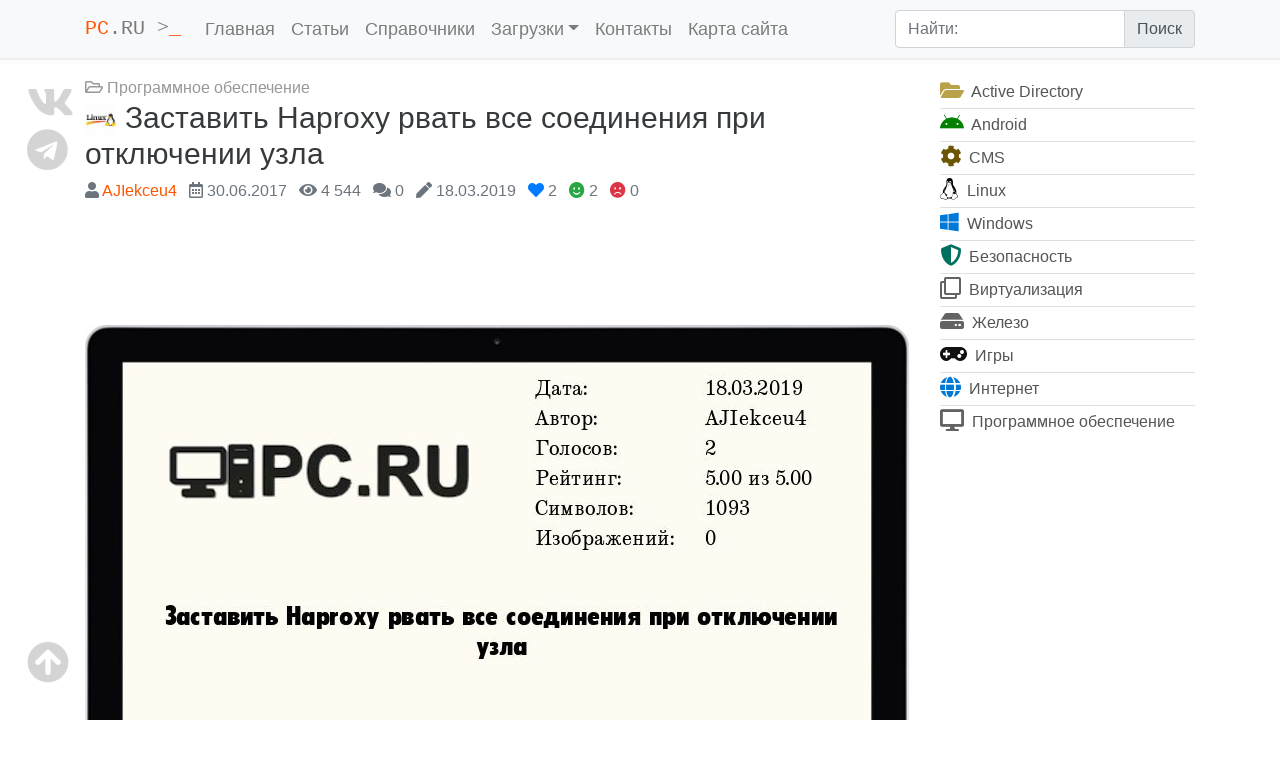

--- FILE ---
content_type: text/html; charset=UTF-8
request_url: https://pc.ru/articles/zastavit-haproxy-rvat-vse-soedineniya-pri-otklyuchenii-uzla
body_size: 9258
content:




<!DOCTYPE html>
<html lang="ru-RU">
<head>
	
	<!-- title -->
	<title>Заставить Haproxy рвать все соединения при отключении узла</title>
	<!-- title -->

	<!-- icon -->
	<link rel="apple-touch-icon" sizes="57x57" href="/favicons/apple-icon-57x57.png">
	<link rel="apple-touch-icon" sizes="60x60" href="/favicons/apple-icon-60x60.png">
	<link rel="apple-touch-icon" sizes="72x72" href="/favicons/apple-icon-72x72.png">
	<link rel="apple-touch-icon" sizes="76x76" href="/favicons/apple-icon-76x76.png">
	<link rel="apple-touch-icon" sizes="114x114" href="/favicons/apple-icon-114x114.png">
	<link rel="apple-touch-icon" sizes="120x120" href="/favicons/apple-icon-120x120.png">
	<link rel="apple-touch-icon" sizes="144x144" href="/favicons/apple-icon-144x144.png">
	<link rel="apple-touch-icon" sizes="152x152" href="/favicons/apple-icon-152x152.png">
	<link rel="apple-touch-icon" sizes="180x180" href="/favicons/apple-icon-180x180.png">
	<link rel="icon" type="image/png" sizes="36x36"  href="/favicons/android-icon-36x36.png">
	<link rel="icon" type="image/png" sizes="48x48"  href="/favicons/android-icon-48x48.png">
	<link rel="icon" type="image/png" sizes="72x72"  href="/favicons/android-icon-72x72.png">
	<link rel="icon" type="image/png" sizes="96x96"  href="/favicons/android-icon-96x96.png">
	<link rel="icon" type="image/png" sizes="144x144"  href="/favicons/android-icon-144x144.png">
	<link rel="icon" type="image/png" sizes="192x192"  href="/favicons/android-icon-192x192.png">
	<link rel="icon" type="image/png" sizes="32x32" href="/favicons/favicon-32x32.png">
	<link rel="icon" type="image/png" sizes="96x96" href="/favicons/favicon-96x96.png">
	<link rel="icon" type="image/png" sizes="16x16" href="/favicons/favicon-16x16.png">
	<link rel="manifest" href="/favicons/manifest.json">
	<meta name="msapplication-TileColor" content="#ffffff">
	<meta name="msapplication-TileImage" content="/favicons/ms-icon-144x144.png">
	<meta name="theme-color" content="#ffffff">
	<!-- icon -->

	<!-- meta start -->
	<meta http-equiv="Content-Type" content="text/html; charset=utf-8" />
	<meta name="viewport" content="width=device-width, initial-scale=1, maximum-scale=1, user-scalable=no"/>
	<meta property='og:title' lang="ru" content="Заставить Haproxy рвать все соединения при отключении узла" />
	<meta property="og:image" content="https://pc.ru/wp-content/uploads/preview/4718.jpg"/>
	<meta property="og:image:width" content="825"/>
	<meta property="og:image:height" content="550"/>
	<meta name="twitter:card" content="summary_large_image" />
	<meta name="twitter:image" content="https://pc.ru/wp-content/uploads/preview/4718.jpg" />
	<meta property='og:site_name' lang="ru" content="pc.ru" />
	<meta property='og:type' lang="ru" content="article" />
	<meta property='og:url' lang="ru" content="https://pc.ru/articles/zastavit-haproxy-rvat-vse-soedineniya-pri-otklyuchenii-uzla" />
	<meta property='og:description' lang="ru" content="Недавно настраивал haproxy и встала задача, чтобы после того, как один из backend узлов ..." />

	<meta name='description' lang="ru" content="Недавно настраивал haproxy и встала задача, чтобы после того, как один из backend узлов ..." />
	<meta name="robots" content="index, follow, noodp" />
	<!-- meta end -->

	<!-- preload start -->
	<link rel="preload" href="/wp-content/themes/sysadmin-2k18/assets/bootstrap4/css/bootstrap.min.css" as="style">
	<link rel="preload" href="/wp-content/themes/sysadmin-2k18/assets/fontawesome5/css/all.min.css" as="style">
	<link rel="preload" href="/wp-content/themes/sysadmin-2k18/style.css" as="style">

	<link rel="preload" href="https://pc.ru/wp-content/themes/sysadmin-2k18/assets/fontawesome5/webfonts/fa-regular-400.woff2" as="font" crossorigin="anonymous">
	<link rel="preload" href="https://pc.ru/wp-content/themes/sysadmin-2k18/assets/fontawesome5/webfonts/fa-solid-900.woff2" as="font" crossorigin="anonymous">
	<link rel="preload" href="https://pc.ru/wp-content/themes/sysadmin-2k18/assets/fontawesome5/webfonts/fa-brands-400.woff2" as="font" crossorigin="anonymous">
	<!-- preload end -->

	<!-- ads start -->
	<!-- Yandex.RTB -->
	<script>window.yaContextCb=window.yaContextCb||[]</script>
	<script src="https://yandex.ru/ads/system/context.js" async></script>
	<!-- ads end -->

	<!-- styles start -->
	<link rel="stylesheet" href="/wp-content/themes/sysadmin-2k18/assets/bootstrap4/css/bootstrap.min.css">
	<link rel="stylesheet" href="/wp-content/themes/sysadmin-2k18/assets/fontawesome5/css/all.min.css">
	<link rel="stylesheet" href="/wp-content/themes/sysadmin-2k18/style.css">
	<!-- styles end -->


	<meta name='robots' content='max-image-preview:large' />
<style id='wp-img-auto-sizes-contain-inline-css' type='text/css'>
img:is([sizes=auto i],[sizes^="auto," i]){contain-intrinsic-size:3000px 1500px}
/*# sourceURL=wp-img-auto-sizes-contain-inline-css */
</style>
<style id='classic-theme-styles-inline-css' type='text/css'>
/*! This file is auto-generated */
.wp-block-button__link{color:#fff;background-color:#32373c;border-radius:9999px;box-shadow:none;text-decoration:none;padding:calc(.667em + 2px) calc(1.333em + 2px);font-size:1.125em}.wp-block-file__button{background:#32373c;color:#fff;text-decoration:none}
/*# sourceURL=/wp-includes/css/classic-themes.min.css */
</style>
<meta name="generator" content="WordPress 6.9" />
<link rel="canonical" href="https://pc.ru/articles/zastavit-haproxy-rvat-vse-soedineniya-pri-otklyuchenii-uzla" />
<style id='global-styles-inline-css' type='text/css'>
:root{--wp--preset--aspect-ratio--square: 1;--wp--preset--aspect-ratio--4-3: 4/3;--wp--preset--aspect-ratio--3-4: 3/4;--wp--preset--aspect-ratio--3-2: 3/2;--wp--preset--aspect-ratio--2-3: 2/3;--wp--preset--aspect-ratio--16-9: 16/9;--wp--preset--aspect-ratio--9-16: 9/16;--wp--preset--color--black: #000000;--wp--preset--color--cyan-bluish-gray: #abb8c3;--wp--preset--color--white: #ffffff;--wp--preset--color--pale-pink: #f78da7;--wp--preset--color--vivid-red: #cf2e2e;--wp--preset--color--luminous-vivid-orange: #ff6900;--wp--preset--color--luminous-vivid-amber: #fcb900;--wp--preset--color--light-green-cyan: #7bdcb5;--wp--preset--color--vivid-green-cyan: #00d084;--wp--preset--color--pale-cyan-blue: #8ed1fc;--wp--preset--color--vivid-cyan-blue: #0693e3;--wp--preset--color--vivid-purple: #9b51e0;--wp--preset--gradient--vivid-cyan-blue-to-vivid-purple: linear-gradient(135deg,rgb(6,147,227) 0%,rgb(155,81,224) 100%);--wp--preset--gradient--light-green-cyan-to-vivid-green-cyan: linear-gradient(135deg,rgb(122,220,180) 0%,rgb(0,208,130) 100%);--wp--preset--gradient--luminous-vivid-amber-to-luminous-vivid-orange: linear-gradient(135deg,rgb(252,185,0) 0%,rgb(255,105,0) 100%);--wp--preset--gradient--luminous-vivid-orange-to-vivid-red: linear-gradient(135deg,rgb(255,105,0) 0%,rgb(207,46,46) 100%);--wp--preset--gradient--very-light-gray-to-cyan-bluish-gray: linear-gradient(135deg,rgb(238,238,238) 0%,rgb(169,184,195) 100%);--wp--preset--gradient--cool-to-warm-spectrum: linear-gradient(135deg,rgb(74,234,220) 0%,rgb(151,120,209) 20%,rgb(207,42,186) 40%,rgb(238,44,130) 60%,rgb(251,105,98) 80%,rgb(254,248,76) 100%);--wp--preset--gradient--blush-light-purple: linear-gradient(135deg,rgb(255,206,236) 0%,rgb(152,150,240) 100%);--wp--preset--gradient--blush-bordeaux: linear-gradient(135deg,rgb(254,205,165) 0%,rgb(254,45,45) 50%,rgb(107,0,62) 100%);--wp--preset--gradient--luminous-dusk: linear-gradient(135deg,rgb(255,203,112) 0%,rgb(199,81,192) 50%,rgb(65,88,208) 100%);--wp--preset--gradient--pale-ocean: linear-gradient(135deg,rgb(255,245,203) 0%,rgb(182,227,212) 50%,rgb(51,167,181) 100%);--wp--preset--gradient--electric-grass: linear-gradient(135deg,rgb(202,248,128) 0%,rgb(113,206,126) 100%);--wp--preset--gradient--midnight: linear-gradient(135deg,rgb(2,3,129) 0%,rgb(40,116,252) 100%);--wp--preset--font-size--small: 13px;--wp--preset--font-size--medium: 20px;--wp--preset--font-size--large: 36px;--wp--preset--font-size--x-large: 42px;--wp--preset--spacing--20: 0.44rem;--wp--preset--spacing--30: 0.67rem;--wp--preset--spacing--40: 1rem;--wp--preset--spacing--50: 1.5rem;--wp--preset--spacing--60: 2.25rem;--wp--preset--spacing--70: 3.38rem;--wp--preset--spacing--80: 5.06rem;--wp--preset--shadow--natural: 6px 6px 9px rgba(0, 0, 0, 0.2);--wp--preset--shadow--deep: 12px 12px 50px rgba(0, 0, 0, 0.4);--wp--preset--shadow--sharp: 6px 6px 0px rgba(0, 0, 0, 0.2);--wp--preset--shadow--outlined: 6px 6px 0px -3px rgb(255, 255, 255), 6px 6px rgb(0, 0, 0);--wp--preset--shadow--crisp: 6px 6px 0px rgb(0, 0, 0);}:where(.is-layout-flex){gap: 0.5em;}:where(.is-layout-grid){gap: 0.5em;}body .is-layout-flex{display: flex;}.is-layout-flex{flex-wrap: wrap;align-items: center;}.is-layout-flex > :is(*, div){margin: 0;}body .is-layout-grid{display: grid;}.is-layout-grid > :is(*, div){margin: 0;}:where(.wp-block-columns.is-layout-flex){gap: 2em;}:where(.wp-block-columns.is-layout-grid){gap: 2em;}:where(.wp-block-post-template.is-layout-flex){gap: 1.25em;}:where(.wp-block-post-template.is-layout-grid){gap: 1.25em;}.has-black-color{color: var(--wp--preset--color--black) !important;}.has-cyan-bluish-gray-color{color: var(--wp--preset--color--cyan-bluish-gray) !important;}.has-white-color{color: var(--wp--preset--color--white) !important;}.has-pale-pink-color{color: var(--wp--preset--color--pale-pink) !important;}.has-vivid-red-color{color: var(--wp--preset--color--vivid-red) !important;}.has-luminous-vivid-orange-color{color: var(--wp--preset--color--luminous-vivid-orange) !important;}.has-luminous-vivid-amber-color{color: var(--wp--preset--color--luminous-vivid-amber) !important;}.has-light-green-cyan-color{color: var(--wp--preset--color--light-green-cyan) !important;}.has-vivid-green-cyan-color{color: var(--wp--preset--color--vivid-green-cyan) !important;}.has-pale-cyan-blue-color{color: var(--wp--preset--color--pale-cyan-blue) !important;}.has-vivid-cyan-blue-color{color: var(--wp--preset--color--vivid-cyan-blue) !important;}.has-vivid-purple-color{color: var(--wp--preset--color--vivid-purple) !important;}.has-black-background-color{background-color: var(--wp--preset--color--black) !important;}.has-cyan-bluish-gray-background-color{background-color: var(--wp--preset--color--cyan-bluish-gray) !important;}.has-white-background-color{background-color: var(--wp--preset--color--white) !important;}.has-pale-pink-background-color{background-color: var(--wp--preset--color--pale-pink) !important;}.has-vivid-red-background-color{background-color: var(--wp--preset--color--vivid-red) !important;}.has-luminous-vivid-orange-background-color{background-color: var(--wp--preset--color--luminous-vivid-orange) !important;}.has-luminous-vivid-amber-background-color{background-color: var(--wp--preset--color--luminous-vivid-amber) !important;}.has-light-green-cyan-background-color{background-color: var(--wp--preset--color--light-green-cyan) !important;}.has-vivid-green-cyan-background-color{background-color: var(--wp--preset--color--vivid-green-cyan) !important;}.has-pale-cyan-blue-background-color{background-color: var(--wp--preset--color--pale-cyan-blue) !important;}.has-vivid-cyan-blue-background-color{background-color: var(--wp--preset--color--vivid-cyan-blue) !important;}.has-vivid-purple-background-color{background-color: var(--wp--preset--color--vivid-purple) !important;}.has-black-border-color{border-color: var(--wp--preset--color--black) !important;}.has-cyan-bluish-gray-border-color{border-color: var(--wp--preset--color--cyan-bluish-gray) !important;}.has-white-border-color{border-color: var(--wp--preset--color--white) !important;}.has-pale-pink-border-color{border-color: var(--wp--preset--color--pale-pink) !important;}.has-vivid-red-border-color{border-color: var(--wp--preset--color--vivid-red) !important;}.has-luminous-vivid-orange-border-color{border-color: var(--wp--preset--color--luminous-vivid-orange) !important;}.has-luminous-vivid-amber-border-color{border-color: var(--wp--preset--color--luminous-vivid-amber) !important;}.has-light-green-cyan-border-color{border-color: var(--wp--preset--color--light-green-cyan) !important;}.has-vivid-green-cyan-border-color{border-color: var(--wp--preset--color--vivid-green-cyan) !important;}.has-pale-cyan-blue-border-color{border-color: var(--wp--preset--color--pale-cyan-blue) !important;}.has-vivid-cyan-blue-border-color{border-color: var(--wp--preset--color--vivid-cyan-blue) !important;}.has-vivid-purple-border-color{border-color: var(--wp--preset--color--vivid-purple) !important;}.has-vivid-cyan-blue-to-vivid-purple-gradient-background{background: var(--wp--preset--gradient--vivid-cyan-blue-to-vivid-purple) !important;}.has-light-green-cyan-to-vivid-green-cyan-gradient-background{background: var(--wp--preset--gradient--light-green-cyan-to-vivid-green-cyan) !important;}.has-luminous-vivid-amber-to-luminous-vivid-orange-gradient-background{background: var(--wp--preset--gradient--luminous-vivid-amber-to-luminous-vivid-orange) !important;}.has-luminous-vivid-orange-to-vivid-red-gradient-background{background: var(--wp--preset--gradient--luminous-vivid-orange-to-vivid-red) !important;}.has-very-light-gray-to-cyan-bluish-gray-gradient-background{background: var(--wp--preset--gradient--very-light-gray-to-cyan-bluish-gray) !important;}.has-cool-to-warm-spectrum-gradient-background{background: var(--wp--preset--gradient--cool-to-warm-spectrum) !important;}.has-blush-light-purple-gradient-background{background: var(--wp--preset--gradient--blush-light-purple) !important;}.has-blush-bordeaux-gradient-background{background: var(--wp--preset--gradient--blush-bordeaux) !important;}.has-luminous-dusk-gradient-background{background: var(--wp--preset--gradient--luminous-dusk) !important;}.has-pale-ocean-gradient-background{background: var(--wp--preset--gradient--pale-ocean) !important;}.has-electric-grass-gradient-background{background: var(--wp--preset--gradient--electric-grass) !important;}.has-midnight-gradient-background{background: var(--wp--preset--gradient--midnight) !important;}.has-small-font-size{font-size: var(--wp--preset--font-size--small) !important;}.has-medium-font-size{font-size: var(--wp--preset--font-size--medium) !important;}.has-large-font-size{font-size: var(--wp--preset--font-size--large) !important;}.has-x-large-font-size{font-size: var(--wp--preset--font-size--x-large) !important;}
/*# sourceURL=global-styles-inline-css */
</style>
</head>

<body data-spy="scroll" data-target="#toc" class="wp-singular post-template-default single single-post postid-4718 single-format-standard wp-theme-sysadmin-2k18">
	<nav class="navbar navbar-expand-xl navbar-light navbar-top sticky-top bg-light" id="navbar-top">
		<div class="container">
			<button class="navbar-toggler" type="button" data-toggle="collapse" data-target="#navbar-content" aria-controls="navbar-content" aria-expanded="false" aria-label="Нажмите для навигации">
				<span class="navbar-toggler-icon"></span>
			</button>
			<a class="navbar-brand" href="https://pc.ru/" rel="home"><span class="navbar-brand-color">PC</span>.RU &gt;<span class="blink navbar-brand-color">&#95;</span></a>
			<div class="collapse navbar-collapse" id="navbar-content">
				<ul id="menu-glavnoe-menyu" class="navbar-nav mr-auto"><li id="menu-item-216" class="menu-item menu-item-type-custom menu-item-object-custom menu-item-home nav-item nav-item-216"><a title="Главная" href="https://pc.ru" class="nav-link">Главная</a></li><li id="menu-item-4679" class="menu-item menu-item-type-custom menu-item-object-custom nav-item nav-item-4679"><a title="Статьи" href="https://pc.ru/articles" class="nav-link">Статьи</a></li><li id="menu-item-11618" class="menu-item menu-item-type-post_type menu-item-object-page nav-item nav-item-11618"><a title="Справочники" href="https://pc.ru/docs" class="nav-link">Справочники</a></li><li id="menu-item-13481" class="menu-item menu-item-type-custom menu-item-object-custom menu-item-has-children nav-item nav-item-13481  dropdown"><a title="Загрузки" href="#" class="dropdown-toggle nav-link" data-toggle="dropdown" role="button" aria-haspopup="true">Загрузки</a>
<div role="menu" class=" dropdown-menu">
<a title="&lt;i class=&quot;fab fa-firefox-browser text-warning&quot;&gt;&lt;/i&gt; Скачать Mozilla Firefox" href="https://pc.ru/articles/mozilla-firefox" class="menu-item menu-item-type-post_type menu-item-object-post dropdown-item" id="menu-item-13495"><i class="fab fa-firefox-browser text-warning"></i> Скачать Mozilla Firefox</a><a title="&lt;i class=&quot;fab fa-opera text-danger&quot;&gt;&lt;/i&gt; Скачать Opera" href="https://pc.ru/articles/opera" class="menu-item menu-item-type-post_type menu-item-object-post dropdown-item" id="menu-item-24843"><i class="fab fa-opera text-danger"></i> Скачать Opera</a><a title="&lt;i class=&quot;fab fa-internet-explorer text-info&quot;&gt;&lt;/i&gt; Скачать Internet Explorer" href="https://pc.ru/articles/internet-explorer" class="menu-item menu-item-type-post_type menu-item-object-post dropdown-item" id="menu-item-13482"><i class="fab fa-internet-explorer text-info"></i> Скачать Internet Explorer</a><a title="&lt;i class=&quot;fab fa-windows text-info&quot;&gt;&lt;/i&gt; Скачать Microsoft .NET Framework" href="https://pc.ru/articles/skachat-microsoft-net-framework" class="menu-item menu-item-type-post_type menu-item-object-post dropdown-item" id="menu-item-22955"><i class="fab fa-windows text-info"></i> Скачать Microsoft .NET Framework</a><a title="&lt;i class=&quot;fab fa-windows text-info&quot;&gt;&lt;/i&gt; Скачать обновления для Windows 7" href="https://pc.ru/articles/windows7-updates" class="menu-item menu-item-type-post_type menu-item-object-post dropdown-item" id="menu-item-17444"><i class="fab fa-windows text-info"></i> Скачать обновления для Windows 7</a><a title="&lt;i class=&quot;fab fa-microsoft text-info&quot;&gt;&lt;/i&gt; Скачать распространяемый пакет Microsoft Visual C++" href="https://pc.ru/articles/skachat-rasprostranyaemyj-paket-microsoft-visual-c" class="menu-item menu-item-type-post_type menu-item-object-post dropdown-item" id="menu-item-13483"><i class="fab fa-microsoft text-info"></i> Скачать распространяемый пакет Microsoft Visual C++</a></div>
</li><li id="menu-item-4680" class="menu-item menu-item-type-post_type menu-item-object-page nav-item nav-item-4680"><a title="Контакты" href="https://pc.ru/contact" class="nav-link">Контакты</a></li><li id="menu-item-19615" class="menu-item menu-item-type-post_type menu-item-object-page nav-item nav-item-19615"><a title="Карта сайта" href="https://pc.ru/sitemap" class="nav-link">Карта сайта</a></li></ul>				<form class="form-inline my-2 my-lg-0" method="get" role="search" action="https://pc.ru/" style="max-width: 300px; min-width: 300px;">
					<div class="input-group">
						<input class="form-control" name="s" placeholder="Найти:" size="32" type="search" value="">
						<div class="input-group-append">
							<input class="input-group-text" type="submit" value="Поиск">
						</div>
					</div>
				</form>
			</div>
		</div>
	</nav>
	<nav class="d-none d-xl-block navbar navbar-expand-lg navbar-light navbar-bottom shadow-sm">
		<div class="container">			
			<ul class="nav-fill navbar-nav text-center w-100">
				<!-- pc-navbar -->
				<!-- /pc-navbar -->
			</ul>
		</div>
	</nav>
<div class="container">
	<div class="row">
		
	<div class="d-none d-xl-block position-fixed" style="margin: 0 3rem 0 -3rem;">

	<div class="social-links">
	<a class="position-fixed" id="button-scroll" href="#" rel="nofollow noopener"> <i class="fas fa-arrow-circle-up"></i></a>
	<a onclick="yaCounter40271659.reachGoal ('share_vkontakte'); return true;" href="http://vk.com/share.php?title=%D0%97%D0%B0%D1%81%D1%82%D0%B0%D0%B2%D0%B8%D1%82%D1%8C+Haproxy+%D1%80%D0%B2%D0%B0%D1%82%D1%8C+%D0%B2%D1%81%D0%B5+%D1%81%D0%BE%D0%B5%D0%B4%D0%B8%D0%BD%D0%B5%D0%BD%D0%B8%D1%8F+%D0%BF%D1%80%D0%B8+%D0%BE%D1%82%D0%BA%D0%BB%D1%8E%D1%87%D0%B5%D0%BD%D0%B8%D0%B8+%D1%83%D0%B7%D0%BB%D0%B0&amp;url=https://pc.ru/articles/zastavit-haproxy-rvat-vse-soedineniya-pri-otklyuchenii-uzla" target="_blank" title="Поделиться записью во Вконтакте"  aria-label="" rel="nofollow noopener"> <i class="fab fa-vk"></i></a>
	<a onclick="yaCounter40271659.reachGoal ('share_telegram'); return true;" href="https://telegram.me/share/url?text=%D0%97%D0%B0%D1%81%D1%82%D0%B0%D0%B2%D0%B8%D1%82%D1%8C+Haproxy+%D1%80%D0%B2%D0%B0%D1%82%D1%8C+%D0%B2%D1%81%D0%B5+%D1%81%D0%BE%D0%B5%D0%B4%D0%B8%D0%BD%D0%B5%D0%BD%D0%B8%D1%8F+%D0%BF%D1%80%D0%B8+%D0%BE%D1%82%D0%BA%D0%BB%D1%8E%D1%87%D0%B5%D0%BD%D0%B8%D0%B8+%D1%83%D0%B7%D0%BB%D0%B0&amp;url=https://pc.ru/articles/zastavit-haproxy-rvat-vse-soedineniya-pri-otklyuchenii-uzla" target="_blank" title="Поделиться записью в Телеграме" aria-label="" rel="nofollow noopener"><i class="fab fa-telegram"></i></a>
	</div>

	</div>		<main class="col-lg-9 col-sm-12" role="main">
			<article class="post" id="post-4718">
				<header>
					<!--noindex-->
					<span class="post-category">
						<i class="far fa-folder-open"></i> <a href="https://pc.ru/articles/soft" >Программное обеспечение</a>					</span>
					<!--/noindex-->
					<h1 data-toc-skip class="post-title">
					<img width="32" height="32" src="https://pc.ru/wp-content/uploads/2018/09/linux_icon-150x150.jpg" class="border-0 hidden-md-down wp-post-image" alt="" decoding="async" srcset="https://pc.ru/wp-content/uploads/2018/09/linux_icon-150x150.jpg 150w, https://pc.ru/wp-content/uploads/2018/09/linux_icon-180x180.jpg 180w, https://pc.ru/wp-content/uploads/2018/09/linux_icon.jpg 184w" sizes="(max-width: 32px) 100vw, 32px" />						Заставить Haproxy рвать все соединения при отключении узла					</h1>
						<ul class="list-inline text-muted">
							<li class="list-inline-item" title="Автор"><i class="fas fa-user"></i> <a href="https://pc.ru/articles/author/ajiekceu4" title="Записи AJIekceu4" rel="author">AJIekceu4</a></li>
							<li class="list-inline-item" title="Дата публикации"><i class="far fa-calendar-alt"></i> 30.06.2017</li>
							<li class="list-inline-item" title="Просмотров"><i class="fas fa-eye"></i> 4&nbsp;544</li>
							<li class="list-inline-item" title="Комментариев"><i class="fas fa-comments"></i> 0</li>
							<li class="list-inline-item" title="Последнее редактирование"><i class="fas fa-pen"></i> 18.03.2019</li>							<li class="list-inline-item" title="Оценили статью"><i class="fas fa-heart text-primary"></i> 2</li>
							<li class="list-inline-item" title="Статья понравилась"><i class="fas fa-smile text-success"></i> 2</li>
							<li class="list-inline-item" title="Статья НЕ понравилась"><i class="fas fa-frown text-danger"></i> 0</li>
						</ul>
						
						<!-- pc-top-header -->
						<div class="advert_header">
							<!-- Yandex.RTB R-A-184189-11 -->
							<div id="yandex_rtb_R-A-184189-11"></div>
							<script>window.yaContextCb.push(()=>{
							  Ya.Context.AdvManager.render({
							    renderTo: "yandex_rtb_R-A-184189-11",
							    blockId: "R-A-184189-11"
							  })
							})</script>
						</div>
						<!-- /pc-top-header -->

				</header>
				<div class="mt-3">
										<img class="aligncenter size-full text-center" style="" src="https://pc.ru/wp-content/uploads/preview/4718.jpg" alt="Заставить Haproxy рвать все соединения при отключении узла" width="825" height="550">
				<div class="table_of_content"><ul class="treeline"><li><span class="toc_start">Содержание статьи</span><ul><li><a href="#opisanie">Описание</a></li>
<li><a href="#reply">Добавить комментарий</a></li>
</ul></li></ul></div>
	<!--noindex-->
	<center>
	<div class="advert_post_0">

	<!-- Yandex.RTB R-A-184189-14 -->
	<div id="yandex_rtb_R-A-184189-14"></div>
	<script>window.yaContextCb.push(()=>{
	  Ya.Context.AdvManager.render({
	    renderTo: 'yandex_rtb_R-A-184189-14',
	    blockId: 'R-A-184189-14'
	  })
	})</script>

	</div>
	</center>
	<!--/noindex--><p>Недавно настраивал haproxy и встала задача, чтобы после того, как один из backend узлов станет недоступен, то сразу же после этого рвать с ним все активные соединения. После штурма гугла, обнаружил, что есть отдельная настройка и для этого случая.</p>
<h2 id="opisanie" class = "jumptarget">Описание</h2>
<p>Для достижения нашей цели, необходимо указать следущую настройку:</p>
<pre><code>on-marked-down shutdown-sessions</code></pre>
<p>Вот краткая справка об этой команде:</p>
<blockquote><p>on-marked-down<br />
Modify what occurs when a server is marked down.<br />
Currently one action is available:<br />
- shutdown-sessions: Shutdown peer sessions. When this setting is enabled,<br />
all connections to the server are immediately terminated when the server<br />
goes down. It might be used if the health check detects more complex cases<br />
than a simple connection status, and long timeouts would cause the service<br />
to remain unresponsive for too long a time. For instance, a health check<br />
might detect that a database is stuck and that there's no chance to reuse<br />
existing connections anymore. Connections killed this way are logged with<br />
a 'D' termination code (for "Down").</p>
<p>Actions are disabled by default</p>
<p>Supported in default-server: Yes</p></blockquote>

	<!--noindex-->
	<center>
	<div class="advert">

	<!-- Yandex.RTB R-A-184189-12 -->
	<div id="yandex_rtb_R-A-184189-12"></div>
	<script>window.yaContextCb.push(()=>{
	  Ya.Context.AdvManager.render({
	    renderTo: 'yandex_rtb_R-A-184189-12',
	    blockId: 'R-A-184189-12'
	  })
	})</script>

	</div>
	</center>
	<!--/noindex-->
		<div id="rating" class="post-rating card-footer text-center">
		<div id="article_end" class="text-center">
		<h5>Была ли эта статья Вам полезна?</h5>
		<hr>
		<div class="response">
		<i class="fas fa-arrow-right arrow-right color-orange" aria-hidden="true"></i>
		<button type="button" class="btn btn-success post-like rating-button button-post" data-nonce="6db3a0e97c" data-post="4718" data-value="1"><i class="fas fa-check"></i> Да</button>
		<button id="rating-button-no" type="button" class="btn btn-danger rating-button"><i class="fas fa-times"></i> Нет</button>
		<i class="fas fa-arrow-left arrow-left color-orange" aria-hidden="true"></i>

		<div id="post-feedback" class="form-group" style="display:none;">
			<hr>
            <label>Что в статье не так? Пожалуйста, помогите нам её улучшить!</label>
            <textarea id="data-post-text" class="form-control" rows="3" placeholder="Введите ваше сообщение (минимум 30 символов) и нажмите кнопку «Отправить сообщение»" maxlength="500"></textarea>
            <div id="the-count">
		    	<span id="current">0</span>
		    	<span> символов</span>
		  	</div>
            <div class="pt-4"><button type="submit" class="btn btn-danger button-post" data-nonce="6db3a0e97c" data-post="4718" data-value="0">Отправить сообщение</button></div>
        </div>
		
		</div>
		</div>
		</div>				</div>
			</article>
				<div id="respond" class="comment-respond">
		<h2 data-toc-skip id="reply" class="comment-reply-title">Добавить комментарий <small></small></h2><form action="https://pc.ru/wp-comments-post.php" method="post" id="commentform" class="comment-form"><p class="comment-notes"><span id="email-notes">Ваш адрес email не будет опубликован.</span> <span class="required-field-message">Обязательные поля помечены <span class="required">*</span></span></p><div class="alert alert-warning">Напоминаем Вам, что Ваше сообщение будет опубликовано <strong>только <u>после</u> проверки</strong> администратором сайта. Обычно это занимает 1-2 рабочих дня.</div>
    <div class="form-group"><label for="comment">Комментарий</label><textarea class="form-control" id="comment" name="comment" cols="45" rows="8" aria-required="true"></textarea></div><div class="row"><div class="comment-form-author col-md-3 mb-3"><label for="author"><i class="fas fa-user"></i> Имя</label><input type="text" class="form-control" size="30" id="author" name="author" placeholder="" value="" ></div>
<div class="comment-form-email col-md-4 mb-3"><label for="email"><i class="fas fa-at"></i> Email</label><input  type="text" class="form-control" id="email" name="email" placeholder="" value="" size="30" aria-describedby="email-notes"></div>
<div class="comment-form-check-number col-md-5"><label for="check-number"><i class="fas fa-exclamation-triangle"></i> Сколько будет <strong>Tpи</strong>*<b>Boceмь</b></label><input class="form-control" id="check-number" name="check_number" type="text" onfocus="if(this.value == 'Ответ цифрами, например: 10') {this.value = ''; }" value="Ответ цифрами, например: 10" size="1" /></div><div class="col-12"><p class="form-submit"><input name="submit" type="submit" id="submit" class="btn btn-outline-primary my-3 w-100" value="Отправить комментарий" /> <input type='hidden' name='comment_post_ID' value='4718' id='comment_post_ID' />
<input type='hidden' name='comment_parent' id='comment_parent' value='0' />
</p></div></div></form>	</div><!-- #respond -->
			</main>
		<aside class="col-lg-3 col-sm-12">
					<ul class="categories-sidebar list-group list-group-flush mb-3">
			<li class="list-group-item px-0 py-1"><a href="https://pc.ru/articles/activedirectory"><i class="fas fa-lg fa-folder-open mr-1"></i> Active Directory</a></li>
			<li class="list-group-item px-0 py-1"><a href="https://pc.ru/articles/android"><i class="fab fa-lg fa-android mr-1"></i> Android</a></li>
			<li class="list-group-item px-0 py-1"><a href="https://pc.ru/articles/cms"><i class="fas fa-lg fa-cog mr-1"></i> CMS</a></li>
			<li class="list-group-item px-0 py-1"><a href="https://pc.ru/articles/linux"><i class="fab fa-lg fa-linux mr-1"></i> Linux</a></li>
			<li class="list-group-item px-0 py-1"><a href="https://pc.ru/articles/windows"><i class="fab fa-lg fa-windows mr-1"></i> Windows</a></li>
			<li class="list-group-item px-0 py-1"><a href="https://pc.ru/articles/security"><i class="fas fa-lg fa-shield-alt mr-1"></i> Безопасность</a></li>
			<li class="list-group-item px-0 py-1"><a href="https://pc.ru/articles/virtualisation"><i class="far fa-lg fa-clone mr-1"></i> Виртуализация</a></li>
			<li class="list-group-item px-0 py-1"><a href="https://pc.ru/articles/hardware"><i class="fas fa-lg fa-hdd mr-1"></i> Железо</a></li>
			<li class="list-group-item px-0 py-1"><a href="https://pc.ru/articles/games"><i class="fas fa-lg fa-gamepad mr-1"></i> Игры</a></li>
			<li class="list-group-item px-0 py-1"><a href="https://pc.ru/articles/internet"><i class="fas fa-lg fa-globe mr-1"></i> Интернет</a></li>
			<li class="list-group-item px-0 py-1"><a href="https://pc.ru/articles/soft"><i class="fas fa-lg fa-desktop mr-1"></i> Программное обеспечение</a></li>
		</ul>
	
	<!--noindex-->
	<div class="right-widget-sticky sticky-top">

	<!-- Yandex.RTB R-A-184189-8 -->
	<div id="yandex_rtb_R-A-184189-8"></div>
	<script>window.yaContextCb.push(()=>{
	  Ya.Context.AdvManager.render({
	    renderTo: 'yandex_rtb_R-A-184189-8',
	    blockId: 'R-A-184189-8'
	  })
	})</script>

	</div>
	<!--/noindex-->		</aside>
	</div>
</div>


 <script type="application/ld+json">
	  {
	  "@context": "http://schema.org",
	  "@type": "Article",
	  "author": "AJIekceu4",
	  "name": "Заставить Haproxy рвать все соединения при отключении узла",
	  "image": "https://pc.ru/logo.jpg",
	  "headline": "Статья по теме: Заставить Haproxy рвать все соединения при отключении узла",
	  "datePublished": "2017-06-30",
	  "dateModified": "2019-03-18",	
	  "mainEntityOfPage": "https://pc.ru/articles/zastavit-haproxy-rvat-vse-soedineniya-pri-otklyuchenii-uzla",
	  "publisher": { 
	      "@type": "Organization",
	      "name":"pc.ru",	
		  "image": "https://pc.ru/logo.jpg",		
		  "logo":   { 
				"@type": "ImageObject",
				"contentUrl": "https://pc.ru",
				"url": "https://pc.ru",				  
				"height" : "240",
				"width" : "537"
			}					
		}
	}
</script>

<script type="application/ld+json">
	{
		"@context": "http://schema.org",
		"@type": "MediaObject",
		"name": "Заставить Haproxy рвать все соединения при отключении узла",
		"description": "Статья по теме: Заставить Haproxy рвать все соединения при отключении узла",
		"aggregateRating": {
			"@type": "AggregateRating",    
			"bestRating": "5",
			"worstRating": "0",
			"ratingCount": "2",
			"ratingValue": "5.00"
		}
	}
</script>

<script type="application/ld+json">
	{
		"@context": "https://schema.org/", 
		"@type": "BreadcrumbList", 
		"itemListElement": [{
			"@type": "ListItem", 
			"position": 1, 
		    "name": "Главная",
		    "item": "https://pc.ru/"  
		  	},{
		    "@type": "ListItem", 
		    "position": 2, 
		    "name": "Заставить Haproxy рвать все соединения при отключении узла",
		    "item": "https://pc.ru/articles/zastavit-haproxy-rvat-vse-soedineniya-pri-otklyuchenii-uzla"  
		  	}]
	}
</script>




<footer>
	<div class="container">
		<div class="row">
			<div class="row">
				<div class="col-4">
									</div>
				<div class="col-4">
									</div>
				<div class="col-4">
									</div>
			</div>
		</div>
		<div class="row">
			<div class="border-top mx-auto px-3 py-1 text-center">
				<span>Копирование материалов сайта без активной гиперссылки на оригинал запрещено! © 2014-2026</span>
							</div>
		</div>

	</div>

	<script type="speculationrules">
{"prefetch":[{"source":"document","where":{"and":[{"href_matches":"/*"},{"not":{"href_matches":["/wp-*.php","/wp-admin/*","/wp-content/uploads/*","/wp-content/*","/wp-content/plugins/*","/wp-content/themes/sysadmin-2k18/*","/*\\?(.+)"]}},{"not":{"selector_matches":"a[rel~=\"nofollow\"]"}},{"not":{"selector_matches":".no-prefetch, .no-prefetch a"}}]},"eagerness":"conservative"}]}
</script>

</footer>

<!--noindex-->


<!-- Yandex Market -->
<!-- /Yandex Market -->

<!-- Yandex.Metrika counter -->
<script async src="https://pc.ru/wp-content/themes/sysadmin-2k18/assets/metrica.js"></script>
<!-- /Yandex.Metrika counter -->

<script defer type="text/javascript" src="https://pc.ru/wp-content/themes/sysadmin-2k18/assets/jquery/jquery-3.7.1.min.js"></script>
<script defer type="text/javascript" src="https://pc.ru/wp-content/themes/sysadmin-2k18/assets/bootstrap4/js/bootstrap.bundle.min.js"></script>

<script>
window.onload = function() {
	if (window.jQuery) {  
	// jQuery is loaded  
	$.getScript("https://pc.ru/wp-content/themes/sysadmin-2k18/assets/pc_ru.js");
	} else {
   	location.reload();
   }
}
</script>

<center>
<!--LiveInternet counter-->
<script type="text/javascript">new Image().src = "https://counter.yadro.ru/hit?r"+escape(document.referrer)+((typeof(screen)=="undefined")?"" :";s"+screen.width+"*"+screen.height+"*"  + (screen.colorDepth?screen.colorDepth:screen.pixelDepth))+";u"+escape(document.URL)+ ";h"+escape(document.title.substring(0,80))+ ";" +Math.random();</script>
<!--/LiveInternet-->
</center>

<!--/noindex-->	

<div id="end_of_page"></div>

</body>
